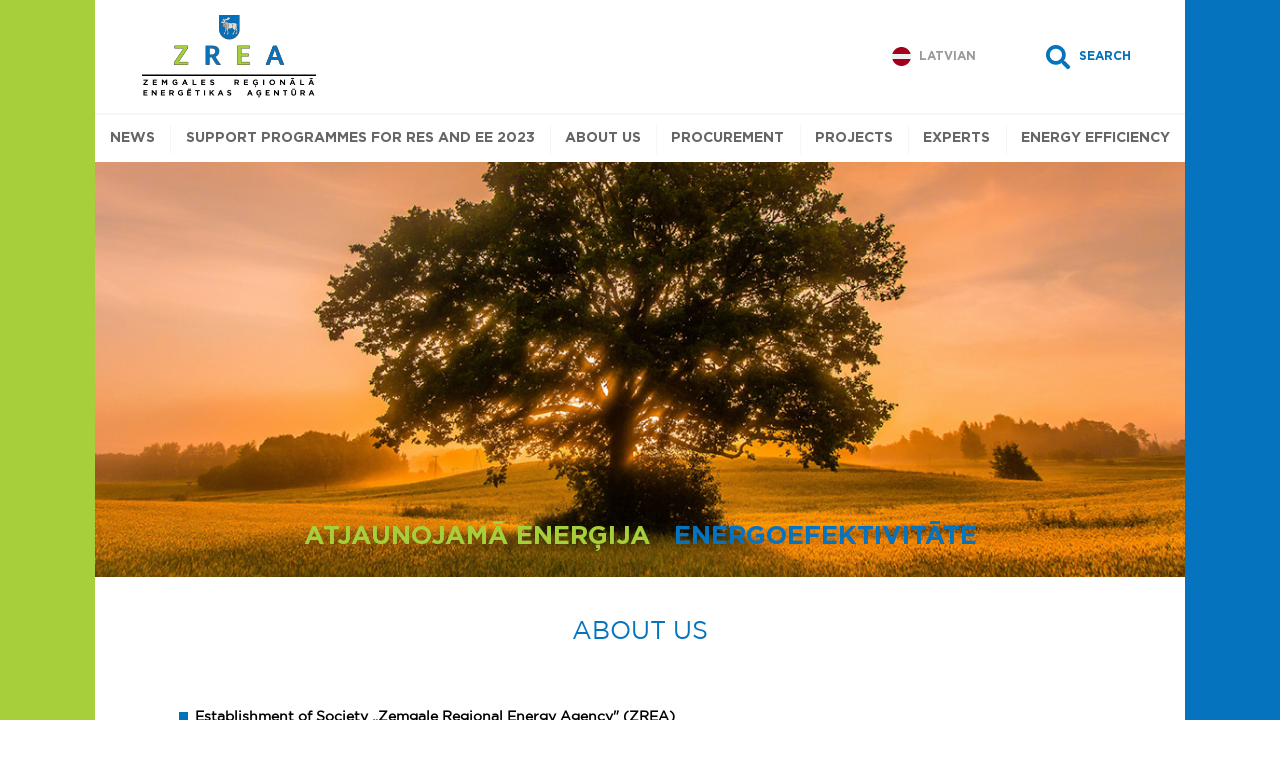

--- FILE ---
content_type: text/html; charset=UTF-8
request_url: https://www.zrea.lv/en/about_us_140/about_us_148/
body_size: 4259
content:
<!DOCTYPE html>
<html lang="lv" prefix="og: http://ogp.me/ns#">
<head>
<meta http-equiv="Content-Type" content="text/html;charset=utf-8">
<meta name="viewport" content="width=device-width, viewport-fit=cover">
<title>Zemgales Reģionālā Enerģētikas Aģentūra &#151; About us</title>
<link rel="shortcut icon" href="/favicon.ico" type="image/x-icon"/>
<link rel="stylesheet" type="text/css" href="/css/style.css?v=2"/>
<link rel="stylesheet" type="text/css" href="/css/extension.css?v=9"/>
<link rel="stylesheet" href="https://use.fontawesome.com/releases/v5.0.13/css/all.css" integrity="sha384-DNOHZ68U8hZfKXOrtjWvjxusGo9WQnrNx2sqG0tfsghAvtVlRW3tvkXWZh58N9jp" crossorigin="anonymous" >
<link rel="apple-touch-icon-precomposed" sizes="57x57" href="http://www.zrea.lv/favicon/apple-touch-icon-57x57.png" />
<link rel="apple-touch-icon-precomposed" sizes="114x114" href="http://www.zrea.lv/favicon/apple-touch-icon-114x114.png" />
<link rel="apple-touch-icon-precomposed" sizes="72x72" href="http://www.zrea.lv/favicon/apple-touch-icon-72x72.png" />
<link rel="apple-touch-icon-precomposed" sizes="144x144" href="http://www.zrea.lv/favicon/apple-touch-icon-144x144.png" />
<link rel="apple-touch-icon-precomposed" sizes="60x60" href="http://www.zrea.lv/favicon/apple-touch-icon-60x60.png" />
<link rel="apple-touch-icon-precomposed" sizes="120x120" href="http://www.zrea.lv/favicon/apple-touch-icon-120x120.png" />
<link rel="apple-touch-icon-precomposed" sizes="76x76" href="http://www.zrea.lv/favicon/apple-touch-icon-76x76.png" />
<link rel="apple-touch-icon-precomposed" sizes="152x152" href="http://www.zrea.lv/favicon/apple-touch-icon-152x152.png" />
<link rel="icon" type="image/png" href="http://www.zrea.lv/favicon/favicon-196x196.png" sizes="196x196" />
<link rel="icon" type="image/png" href="http://www.zrea.lv/favicon/favicon-96x96.png" sizes="96x96" />
<link rel="icon" type="image/png" href="http://www.zrea.lv/favicon/favicon-32x32.png" sizes="32x32" />
<link rel="icon" type="image/png" href="http://www.zrea.lv/favicon/favicon-16x16.png" sizes="16x16" />
<link rel="icon" type="image/png" href="http://www.zrea.lv/favicon/favicon-128.png" sizes="128x128" />

<script src="//ajax.googleapis.com/ajax/libs/jquery/1.8.2/jquery.min.js"></script>
<script>
	jQuery.noConflict();
</script>
<link rel="stylesheet" type="text/css" href="/js/fancybox/jquery.fancybox.css" />
<script type="text/javascript" src="/js/fancybox/jquery.fancybox.js"></script>
<!-- Google tag (gtag.js) --> <script async src="https://www.googletagmanager.com/gtag/js?id=G-W1ERXQ33RT"></script> <script> window.dataLayer = window.dataLayer || []; function gtag(){dataLayer.push(arguments);} gtag('js', new Date()); gtag('config', 'G-W1ERXQ33RT'); </script>
</head>
<body >
	<div class="print-date" id="print-date">17.01.2026 13:18:05</div>
	<div class="print-url" id="print-url">www.zrea.lv/en/about_us_140/about_us_148</div>
	<div class="content">
		<header>
			<div class="hamburger hamburger--squeeze desktop-hidden">
				<span class="hamburger-box"><span class="hamburger-inner"></span></span>
			</div>
			<a href="/" class="logo"><img src="/img/zrea-logo@2x.png" /></a>
			<div class="header-right">
												<a href="/lv/par_mums_139/par_mums_147/" class="language language-lv mobile-hidden">Latvian</a>
												<div class="search">
					<a href="" class="search-link "><i class="fas fa-search fa-2x search-icon"></i> <span class="search-text mobile-hidden">Search</span></a>
					<form class="search-input" method="post" action="/en/search_46/">
						<button class="search-input-btn desktop-hidden" type="submit"><i class="fas fa-search fa-2x search-icon"></i></button>
						<input type="text" name="s" class="text" placeholder="Search" />
						<button class="search-input-btn-close desktop-hidden"><i class="fas fa-times fa-2x"></i></button>
					</form>
				</div>
			</div>
		</header>
		<nav class="nav nav--main mobile-hidden">
						<ul>
							<li><a href="/en/news_6/" >News</a>
								</li>
							<li><a href="/en/support_programmes_for_res_and_ee_2023_163/" >Support programmes for RES and EE 2023</a>
								<ul>
								<li><a href="/en/support_programmes_for_res_and_ee_2023_163/private_houses_165/">Private houses </a></li>
								<li><a href="/en/support_programmes_for_res_and_ee_2023_163/multiresidential_buildings_392/">Multiresidential buildings</a></li>
								<li><a href="/en/support_programmes_for_res_and_ee_2023_163/organizations_809/">Organizations</a></li>
								</ul>
								</li>
							<li><a href="/en/about_us_140/" class="active">About us</a>
								<ul>
								<li><a href="/en/about_us_140/about_us_148/">About us</a></li>
								<li><a href="/en/about_us_140/team_146/">Team</a></li>
								<li><a href="/en/about_us_140/links_211/">Links</a></li>
								<li><a href="/en/about_us_140/faq_745/">FAQ</a></li>
								<li><a href="/en/about_us_140/zrea_gender_equality_plan_3382/">ZREA Gender Equality Plan</a></li>
								</ul>
								</li>
							<li><a href="/en/procurement_10/" >Procurement</a>
								</li>
							<li><a href="/en//" >Projects</a>
								<ul>
								<li><a href="/en//eu_projects_2799/">EU projects</a></li>
								</ul>
								</li>
							<li><a href="/en/experts_153/" >Experts</a>
								<ul>
								<li><a href="/en/experts_153/energy_auditors_283/">Energy Auditors</a></li>
								<li><a href="/en/experts_153/arhitekti_287/">Arhitekti</a></li>
								<li><a href="/en/experts_153/building_engineers_285/">Building engineers</a></li>
								</ul>
								</li>
							<li><a href="/en/energy_efficiency_169/" >Energy Efficiency</a>
								<ul>
								<li><a href="/en/energy_efficiency_169/agency_for_energy_efficiency_171/">Agency for Energy Efficiency</a></li>
								<li><a href="/en/energy_efficiency_169/energy_plans_183/"> Energy Plans</a></li>
								<li><a href="/en/energy_efficiency_169/calculator_of_buildings039_energy_efficiency_582/">Calculator of Buildings&#039; Energy Efficiency </a></li>
								<li><a href="/en/energy_efficiency_169/energy_efficiency_types_of_the_buildings_1283/">Energy Efficiency Types of the Buildings</a></li>
								<li><a href="/en/energy_efficiency_169/what_kind_of_bulb_to_choose_1727/">What Kind of Bulb to Choose?</a></li>
								<li><a href="/en/energy_efficiency_169/data_base_179/">Data base</a></li>
								</ul>
								</li>
						</ul>
		</nav>
		<div class="splash">
			<img src="/img/big-1.jpg" />
			<div class="splash-motto">
				ATJAUNOJAMĀ ENERĢIJA <strong>ENERGOEFEKTIVITĀTE</strong>
			</div>
		</div>
		<main>
			<div class="left-sidebar">
				<!--<a href="/map" onclick="jQuery.fancybox.open({ padding : 0,  href:'/map', type: 'iframe', width : 775, height : 570, fitToView : false, autoSize : false }); return false;" class="cta cta--bottom desktop-hidden"> -->
                <a href="https://e-mobi.lv/lv#karte" target="_blank" class="cta cta--bottom desktop-hidden">
					<img src="/img/uzlades-punktu-karte.png" />
				</a>
				<a href="http://www.pilsetumerupakts.eu"class="cta cta--bottom desktop-hidden">
					<img src="/img/meru-paksts@2x.png" />
				</a>
				<a href="https://www.managenergy.net/" class="cta cta--bottom desktop-hidden" target="_blank" title="ManagEnergy">
					<img src="/img/managenergy.png" />
				</a>
								<div class="block-header clearfix">
					<h2>Members</h2>
				</div>
								<ul class="partners">
									<li ><a href="" title=""><img src="/upload/large/0d3319d2faec31bba676db67eec05547.jpeg" alt="" /></a></li>
									<li ><a href="" title=""><img src="/upload/large/44ae5f2369fe83ecc29384b449da6592.jpeg" alt="" /></a></li>
									<li class="last"><a href="" title=""><img src="/upload/large/c952752b8ccac0178a7fb625cac334b5.jpeg" alt="" /></a></li>
								</ul>
								<div class="cta--bottom">
					<a href="https://e-mobi.lv/lv#karte" target="_blank" class="cta mobile-hidden">
						<img src="/img/uzlades-punktu-karte.png" />
					</a>
					<a href="http://www.pilsetumerupakts.eu"class="cta mobile-hidden">
						<img src="/img/meru-paksts@2x.png" />
					</a>
					<a href="https://www.managenergy.net/" class="cta desktop-hidden" target="_blank" title="ManagEnergy">
						<img src="/img/managenergy.png" />
					</a>
				</div>
			</div>
			<div class="main-part"><td class="main-content">
	<h1>About us</h1>
	<div class="page">
				<p> </p>
<ul type="disc">
<li><b>Establishment of Society „Zemgale Regional Energy Agency" (ZREA)</b></li>
</ul>
<p>In order to facilitate the improvement of energy efficiency in public and private sectors, as well as to ensure the information availability on these issues for residents, Society „Zemgale Regional Energy Agency" (ZREA) was established in the end of 2008 with the assistance by the European Commission's programme "Intelligent Energy for Europe". The Agency started its activity in March of 2009.</p>
<p>The establishment of ZREA is the initiative by Jelgava City Council, involving three other municipalities of the region ‑ Jēkabpils, Auce and Ozolnieki, companies - district heating company "Fortum Jelgava" Ltd. and a housing maintenance management company "Jelgavas Nekustamā īpašuma pārvalde" Ltd., as well as two other societies - "Zinātnes inovāciju un testēšanas centrs" (Scientific Innovation and Testing Centre) and "Zemgales reģionālais nevalstisko organizāciju atbalsta centrs" (Zemgale Regional NGO Support Centre).</p>
<ul type="disc">
<li><b>Objectives</b></li>
</ul>
<p>To promote energy efficiency and use of renewable energy resources in public and private sectors as well as to ensure general availability of information on these issues.</p>
<ul type="disc">
<li><b>Tasks</b></li>
</ul>
<p>To provide consultancy, informative and educational services in the field of energy to the residents of the region - both, in the office and via the Agency's website.<br />To create and maintain the energy data base of the region.<br />To develop regional and municipal planning documents in the field of energy and coordinate respective implementation activities.<br />To identify and attract investment for energy efficiency improvement purposes.<br />To facilitate cooperation in the energy sector between legal and physical persons in local, national and international level. <br />To participate in the development of legal acts, policy planning and normative documents within the framework of its competence.</p>
<p> </p>			</div>
		
		
</td></div>

<div class="right-sidebar">
	<div class="block-header clearfix">
		<h2><a href="https://facebook.com/BiedribaZREA" target="_blank"><i class="fab fa-facebook"></i> BiedribaZREA</a></h2>
		<h2><a href="https://twitter.com/ZREA_Energy" target="_blank"><img src="/img/svg/x-rounded.svg" width="25" height="25" /> ZREA_Energy</a></h2>
	</div>
	<br/><br/>
	<a href="https://www.managenergy.net/" class="cta cta--bottom mobile-hidden" target="_blank" title="ManagEnergy">
		<img src="/img/managenergy.png" />
	</a>
</div>
</main>
<footer>
	<div class="footer-left">
		<p>Actual address<br />Pulkveža Brieža Street 26<br />Jelgava, LV-3001</p>
<p>Latvia</p><p>Registration No. 40008134754<br />Legal address: Lielā Street 11<br />Jelgava LV-3001</p>
<p>Latvia</p>	</div>
	<div class="footer-right">
		<p>Tel.: +371 63080205<br />Tel./Fax: +371 63080206<br />E-mail: zrea@zrea.lv<br />Twitter: <a target="_blank" href="https://twitter.com/ZREA_Energy">@ZREA_Energy</a></p>	</div>
</footer>
	</div>
	<div class="gallery">
		<div class="gallery_in">
			<a href="" class="close">Close</a>
			<div class="img">
				<img src="img/gallery.jpg" alt="" />
			</div>
			<center>
				<a href="javascript:prevPhoto();" class="prev">Empty: prev</a>
				<a href="javascript:nextPhoto();" class="next">Empty: next</a>
				<div class="pages">
								</div>
			</center>
		</div>
	</div>
	<div class="shade">
	</div>
	<div class="mobile-menu">
		<nav class="nav nav--mobile">
						<ul>
							<li class=" ">
										<a href="/en/news_6/" >News</a>
								</li>
							<li class="has-submenu ">
										<i class="fas fa-chevron-down chevron"></i>
										<a href="/en/support_programmes_for_res_and_ee_2023_163/" >Support programmes for RES and EE 2023</a>
								<ul>
								<li><a href="/en/support_programmes_for_res_and_ee_2023_163/private_houses_165/" >Private houses </a></li>
								<li><a href="/en/support_programmes_for_res_and_ee_2023_163/multiresidential_buildings_392/" >Multiresidential buildings</a></li>
								<li><a href="/en/support_programmes_for_res_and_ee_2023_163/organizations_809/" >Organizations</a></li>
								</ul>
								</li>
							<li class="has-submenu open">
										<i class="fas fa-chevron-down chevron"></i>
										<a href="/en/about_us_140/" class="active">About us</a>
								<ul>
								<li><a href="/en/about_us_140/about_us_148/" class="active">About us</a></li>
								<li><a href="/en/about_us_140/team_146/" >Team</a></li>
								<li><a href="/en/about_us_140/links_211/" >Links</a></li>
								<li><a href="/en/about_us_140/faq_745/" >FAQ</a></li>
								<li><a href="/en/about_us_140/zrea_gender_equality_plan_3382/" >ZREA Gender Equality Plan</a></li>
								</ul>
								</li>
							<li class=" ">
										<a href="/en/procurement_10/" >Procurement</a>
								</li>
							<li class="has-submenu ">
										<i class="fas fa-chevron-down chevron"></i>
										<a href="/en//" >Projects</a>
								<ul>
								<li><a href="/en//eu_projects_2799/" >EU projects</a></li>
								</ul>
								</li>
							<li class="has-submenu ">
										<i class="fas fa-chevron-down chevron"></i>
										<a href="/en/experts_153/" >Experts</a>
								<ul>
								<li><a href="/en/experts_153/energy_auditors_283/" >Energy Auditors</a></li>
								<li><a href="/en/experts_153/arhitekti_287/" >Arhitekti</a></li>
								<li><a href="/en/experts_153/building_engineers_285/" >Building engineers</a></li>
								</ul>
								</li>
							<li class="has-submenu ">
										<i class="fas fa-chevron-down chevron"></i>
										<a href="/en/energy_efficiency_169/" >Energy Efficiency</a>
								<ul>
								<li><a href="/en/energy_efficiency_169/agency_for_energy_efficiency_171/" >Agency for Energy Efficiency</a></li>
								<li><a href="/en/energy_efficiency_169/energy_plans_183/" > Energy Plans</a></li>
								<li><a href="/en/energy_efficiency_169/calculator_of_buildings039_energy_efficiency_582/" >Calculator of Buildings&#039; Energy Efficiency </a></li>
								<li><a href="/en/energy_efficiency_169/energy_efficiency_types_of_the_buildings_1283/" >Energy Efficiency Types of the Buildings</a></li>
								<li><a href="/en/energy_efficiency_169/what_kind_of_bulb_to_choose_1727/" >What Kind of Bulb to Choose?</a></li>
								<li><a href="/en/energy_efficiency_169/data_base_179/" >Data base</a></li>
								</ul>
								</li>
						</ul>
		</nav>
						<a href="/lv/par_mums_139/par_mums_147/" class="language language-lv mobile-hidden">Latvian</a>
					</div>

	<script>
		jQuery(function($){
			$('.hamburger').on('click', function(){
				$(this).toggleClass('is-active');
				$('body').toggleClass('show-menu', $(this).hasClass('is-active'));
			});
			$('.has-submenu').on('click', '> a, > .chevron', function(e){
				e.preventDefault();
				$(this).closest('li').toggleClass('open');
			});
			$('.search-link').on('click', function(e){
				e.preventDefault();
				if ($('.search').hasClass('active')) {
					$('.search-input')[0].submit();
				} else {
					$('.search-input input').focus();
				}
				$('.search').toggleClass('active');
			});
			$('.search-input-btn-close').on('click', function(e){
				e.preventDefault();
				$('.search').toggleClass('active');
			});
			$('.g').fancybox();
		});
	</script>
</body>
</html>

--- FILE ---
content_type: text/css
request_url: https://www.zrea.lv/css/style.css?v=2
body_size: 1892
content:
html, body {
	margin: 0;
	padding: 0;
	border: 0;
	font-family: arial;
	background: url('../img/greenblue.gif') repeat-y 50% top;
}

a {
	font-family: arial;
	text-decoration: none;
	color: #0072bc;
	-moz-outline: none;
	font-size: 12px;
}

a:hover {
	text-decoration: underline;	
}

h1 {
	color: #0673ba;
	margin: 13px 0 22px 0;
	font-weight: normal;
	font-size: 20px;
	clear: both;
}

img {
	border: 0;
}

form {
	margin: 0;
	padding: 0;
}

td {
	vertical-align: top;
}

.content {
	position: relative;
	left: 50%;
	width: 864px;
	margin-left: -432px;
	background-color: #ffffff;
}

.header {
	position: relative;
	height: 132px;
}

.logo {
	display: block;
	margin-top: 31px;
	text-align: center;
}

.header .agency {
	position: relative;
	top: 9px;
}

.header .lang {
	color: #8b8b8b;
	font-size: 11px;
	right: 218px;
	top: 20px;
	position: absolute;
	padding-left: 24px;
	background: no-repeat left top;
}

.header .lang_en {
	background-image: url('../img/lang_en.gif');
}

.header .lang_lv {
	background-image: url('../img/lang_lv.gif');
}

.header .search {
	position: absolute;
	right: 0;
	top: 8px;
}

.header .search input.text {
	border: 1px solid #a3a3a3;
	width: 148px;
	height: 15px;
	font-size: 12px;
	color: #000000;
	padding: 4px 6px;
}

.header .search input.s {
	position: relative;
	top: 6px;
}

.header .menu {
	height: 31px;
	margin: 0;
	padding: 0;
	position: absolute;
	left: 0;
	top: 77px;
}

.header .menu td {
	vertical-align: middle;
	border-left: 1px solid #c1c1c1;
	margin: 0;
	height: 39px;
	text-align: center;
	width: 100px;
	list-style-type: none;
}

.header .menu td a {
	color: #6a6a6a;
	font-size: 12px;
	font-weight: bold;
}

.header .menu td a.active {
	color: #0072bc;
}

body.index .b .h {
	background-color: #0673ba;
	padding: 20px 22px;
}

.b .h {
	background-color: #a6ce39;
	padding: 15px 20px 11px;
}


.b .h h1 {
	margin: 0;
	padding: 0;
	font-weight: normal;
	font-size: 23px;
	color: #ffffff;
}

.b .h h2 {
	margin: 28px 0 0 0;
	font-size: 18px;
	font-weight: normal;
	color: #ffffff;
}

.partners {
	list-style-type: none;
	margin: 0 0 13px 0;
	padding: 0;
}

.partners li {
	padding: 15px 0;
	border-top: 1px solid #cfcfcf;
}

.partners li.last {
	border-bottom: 1px solid #cfcfcf;
}

 .list {
 	margin: 0;
 	padding: 0;
 	list-style-type: none;
 }
 
 .list li {
 	margin-bottom: 30px;
 	overflow: hidden;
 	height: 67px;
 }
 
 .list li.last {
 	margin-bottom: 18px;
 }
 
 .list div.img {
 	width: 99px;
 	position: absolute;
 }
 
 .list div.info {
 	padding-left: 99px;
 }
 
 .list div.info a {
 	text-decoration: underline;
 	font-size: 12px;
 	color: #000000;
 }
 
 .list div.info a:hover {
 	text-decoration: none;
 }
 
 .list div.info span {
 	display: block;
 	color: #648900;
 	font-size: 11px;
 	margin-top: 10px;
 }
 
 a.more {
 	color: #0072bc;
 	background: url('../img/arrow-right.gif') no-repeat left 3px;
 	padding-left: 12px;
 	font-size: 11px;
 	text-decoration: underline;
 }
 
 a.more:hover {
 	text-decoration: none;
 }
 
 a.join {
 	color: #0673ba;
 	font-size: 13px;
 	font-weight: bold;
 	background: url('../img/plus.gif') no-repeat 2px 0px;
 	padding-left: 19px;
 	text-decoration: underline;
 }
 
 a.join:hover {
 	text-decoration: none;
 }
 
 .content_info {
 	font-size: 9px;
 	color: #858585;
 	display: block;
 	/*padding-top: 33px;*/
	padding-top: 20px;
 	padding-bottom: 7px;
 	border-bottom: 1px solid #d1cfcb;
 }
 
 .footer td,
 .footer a {
 	color: #858585;
 	font-size: 11px;
 }
 
 .footer ul.contacts {
 	overflow: hidden;
 	margin: 0;
 	padding: 0;
 	list-style-type: none;
 }
 
 .footer ul.contacts li {
 	width: 33%;
 	float: left;
 }
 
 .pages a {
 	color: #5e649a;
 	font-size: 11px;
 	padding: 2px 5px;
 }
 .pages a.active {
 	color: #ffffff;
 	background-color: #0072bc;
 }
 
 .page p {
 	margin: 0;
 	font-size: 12px;
 }
 
 .page img {
 	padding: 0 13px 13px 0;
 }
 
 .page h2 {
 	margin: 0 0 10px 0;
 	font-weight: bold;
 	font-size: 12px;
 }
 
 .align-left {
 	float: left;
 }
 
 .page a {
 	text-decoration: underline;
 }
 
 .page a:hover {
 	text-decoration: none;
 }
 
 .page ul {
 	font-size: 12px;
 	margin: 0 0 14px;
 	padding-left: 40px;
 	list-style: url('../img/square.gif');
 }
 
 .page ul li {
 	margin-bottom: 10px;
 }
 
 .page .listing {
 	clear: both;
 }
 
 .page .listing div.text {
 	padding-left: 99px;
 }
 
 .shade {
 	display: none;
 	background-color:#000000;
	height:100%;
	left:0;
	opacity:0.6;
	filter: alpha(opacity = 60);
	position:absolute;
	top:0;
	width:100%;
	z-index:7;
 }
 
 .gallery {
 	display: none;
 	width: 590px;
 	left: 50%;
 	position: absolute;
 	z-index: 10;
 	margin-left: -310px;
 	background-color: #ffffff;
 	top: 20px;
 	padding: 15px;
 }
 
 .gallery .gallery_in {
 	
 }
 
 .gallery .gallery_in .img{
 	clear: both;
 	text-align: center;
 	vertical-align: middle;
 	width: 583px;
 	padding: 13px 0;
 }
 
 .gallery .gallery_in .close {
 	float: right;
 	padding-right: 19px;
 	font-size: 11px;
 	background: url('../img/close.gif') no-repeat right top;
 }
 
 .gallery .gallery_in .prev {
 	float: left;
 	display: block;
 	background: url('../img/prev.gif') no-repeat left top;
 	overflow: hidden;
 	width: 15px;
 	height: 23px;
 	text-indent: -100000px;
 }
 
  .gallery .gallery_in .next {
 	float: right;
 	display: block;
 	background: url('../img/next.gif') no-repeat left top;
 	overflow: hidden;
 	width: 12px;
 	height: 23px;
 	text-indent: -100000px;
 }
 
 .header .menu td.sub {
	border-left: 1px solid #0673ba;
	background-color: #0673ba;
}

.header .menu td.sub a {
	color: #ffffff;
	vertical-align: middle;
}

.header .menu td.sub div.r1 {
	height: 39px;
	position: relative;
}

.header .menu td ul {
	display: none;
	list-style-type: none;
	position: absolute;
	margin: 0;
	padding: 23px 22px 20px 15px;
	background-color: #0673ba;
	max-width: 200px;
	overflow: hidden;
}

.header .menu td ul {
	text-align: left;
}

.header .menu td ul li {
	margin-bottom: 3px;
}

.header .menu td ul a {
	white-space: nowrap;
	font-weight: normal;
	text-decoration: underline;
}

.header .menu td ul a:hover {
	color: #bbff00;
}

.header .menu td ul a.active {
	font-weight: bold;
	text-decoration: none;
}

.header .menu td ul a.active:hover {
	color: #ffffff;
}
.devider-big {
	font-size: 1px;
	height: 1px;
	line-height: 1px;
	border-top: 2px solid #d1cfcb;
}
.devider-small {
	font-size: 1px;
	height: 1px;
	line-height: 1px;
	border-top: 1px solid #d1cfcb;
}
.form {
	padding-bottom: 20px;
}
.form input.text {
	width: 140px;
	height: 19px;
	border: 1px solid #727272;
}
.form textarea.textarea {
	width: 388px;
	height: 68px;
	border: 1px solid #727272;
}
.form div.caption {
	color: #808080;
	font-size: 10px;
	font-family: Arial;
	padding: 8px 0px 3px 0px; 
}
.form input.submit {
	padding: 8px;
	background: #0072bc;
	color: #fff;
	border: none;
	margin-top: 10px;
}
p {
		line-height: 18px;
}
.block {
	float: left;
	width: 190px;
}
.icon-doc {
	background: url("../img/icon-1.jpg") left 2px no-repeat;
	color: #0673ba;
	font-size: 12px;
	font-family: Arial;
	display: block;
	padding: 2px 20px;
}
.icon-pdf {
	background: url("../img/icon-2.jpg") left 2px no-repeat;
	color: #0673ba;
	font-size: 12px;
	font-family: Arial;
	display: block;
	padding: 2px 20px;
}
.icon-xlsx,
.icon-xls {
	background: url("../img/icon-3.jpg") left 2px no-repeat;
	color: #0673ba;
	font-size: 12px;
	font-family: Arial;
	display: block;
	padding: 2px 20px;
}
.icon-ppt,
.icon-pptx {
	background: url("../img/icon-4.png") left 2px no-repeat;
	color: #0673ba;
	font-size: 12px;
	font-family: Arial;
	display: block;
	padding: 2px 20px;
}

.comment {
	padding-top: 10px;
	padding-bottom: 10px;
}
.comment .name{
	float: left;
	font-size: 12px;
	font-family: Arial;
	font-weight: bold;
	color: #0072bc;
	padding-right: 10px;
}
.comment .date {
	color: #808080;
	font-size: 10px;
	font-family: Arial;
}
.comment .text {
	clear: both;
	font-family: Tahoma;
	font-size: 11px;
	color: #000;
	padding: 3px 0px 10px 0px;	
}

.new_comm_text{
	font-size: 11px;
	color: #a4a4a4;	
	margin-top: 0px;
	text-decoration: none;
}

.sidebar-block {
	margin: 25px 0 30px;
	text-align: justify;
	border: 1px solid #0071bd;
    box-sizing: border-box;
    -moz-box-sizing: border-box;
    padding: 3px;
}
.sidebar-block img {
	width: 100%;
}

.sidebar-block .esf {
	font-size: 13px;
	color: #000;
	text-decoration: none;
	white-space: nowrap;
	margin: 0 0 20px;
	display: block;
}

.sidebar-block .esf img {
	margin: 0 0 8px;
}

.sidebar-block .other {
	color: #0673ba;
	text-decoration: none;
	font-size: 13px;
	line-height: 17px;
}

.sidebar-block .other.no-underline {
	text-decoration: none;
}

.sidebar-block .muziba {
	display: block;
	margin: 0 0 20px;

}

iframe {
    max-width: 100%;
}

@media print {
	.content > table td:not(.main-content),
	.form,
	.page ~ * {
	    display: none;
	}
}

--- FILE ---
content_type: text/css
request_url: https://www.zrea.lv/css/extension.css?v=9
body_size: 2873
content:
@font-face{font-family:Gotham Book;src:url(../fonts/gotham/Gotham-Book.ttf) format("truetype");font-weight:400;font-style:normal}@font-face{font-family:Gotham;src:url(../fonts/gotham/Gotham-Medium.ttf) format("truetype");font-weight:400;font-style:normal}@font-face{font-family:Gotham;src:url(../fonts/gotham/Gotham-Bold.woff2) format("woff2"),url(../fonts/gotham/Gotham-Bold.woff) format("woff");font-weight:700;font-style:normal}

/*!
 * Hamburgers
 * @description Tasty CSS-animated hamburgers
 * @author Jonathan Suh @jonsuh
 * @site https://jonsuh.com/hamburgers
 * @link https://github.com/jonsuh/hamburgers
 */.hamburger{padding:0;display:inline-block;cursor:pointer;transition-property:opacity,filter;transition-duration:.15s;transition-timing-function:linear;font:inherit;color:inherit;text-transform:none;background-color:transparent;border:0;margin:0;overflow:visible}.hamburger:hover{opacity:.7}.hamburger-box{width:18px;height:13px;display:inline-block;position:relative}.hamburger-inner{display:block;top:50%;margin-top:-1.5px}.hamburger-inner,.hamburger-inner:after,.hamburger-inner:before{width:18px;height:3px;background-color:#000;border-radius:0;position:absolute;transition-property:transform;transition-duration:.15s;transition-timing-function:ease}.hamburger-inner:after,.hamburger-inner:before{content:"";display:block}.hamburger-inner:before{top:-5px}.hamburger-inner:after{bottom:-5px}.hamburger--squeeze .hamburger-inner{transition-duration:.1s;transition-timing-function:cubic-bezier(.55,.055,.675,.19)}.hamburger--squeeze .hamburger-inner:before{transition:top .1s ease .14s,opacity .1s ease}.hamburger--squeeze .hamburger-inner:after{transition:bottom .1s ease .14s,transform .1s cubic-bezier(.55,.055,.675,.19)}.hamburger--squeeze.is-active .hamburger-inner{transform:rotate(45deg);transition-delay:.14s;transition-timing-function:cubic-bezier(.215,.61,.355,1)}.hamburger--squeeze.is-active .hamburger-inner:before{top:0;opacity:0;transition:top .1s ease,opacity .1s ease .14s}.hamburger--squeeze.is-active .hamburger-inner:after{bottom:0;transform:rotate(-90deg);transition:bottom .1s ease,transform .1s cubic-bezier(.215,.61,.355,1) .14s}body{background:#0673bf;font-family:Gotham,Arial,Helvetica Neue,Helvetica,sans-serif}body:before{content:"";position:fixed;left:0;top:0;bottom:0;width:50%;background:#a6cf3a}body:not(.index) main{padding:0 60px}body:not(.index) main .left-sidebar,body:not(.index) main .right-sidebar{display:none}body:not(.index) main .main-part{min-width:100%}a{font-family:inherit}.content{width:1090px;position:relative;margin:0 auto;left:auto}.logo{float:left;width:174px;height:83px;margin:15px 0 15px 47px}.logo img{max-width:100%;height:auto}header{-ms-flex-pack:justify;justify-content:space-between}.header-right,header{display:-ms-flexbox;display:flex;-ms-flex-direction:row;flex-direction:row;-ms-flex-align:center;align-items:center}.header-right{margin-right:50px}.header-right .search{margin-left:70px}.search{font-size:12px;font-weight:700;text-transform:uppercase}.search,.search a,.search a:hover{text-decoration:none}.search.active .search-input{width:160px}.search.active .search-link span{display:none}.search-link{overflow:hidden}.search-icon{color:#0673bf;vertical-align:middle;margin-right:5px}.search-input-btn,.search-input-btn-close{border:0;background:transparent}.search-input{display:inline-block;vertical-align:middle;overflow:hidden;width:0;transition:all .3s ease-in}.search-input input[type=text]{border:0;border-bottom:1px solid #0673bf;color:#0673bf;font-size:12px;font-weight:700;padding:3px 5px;outline:none}.search-input input[type=text]:-ms-input-placeholder{color:rgba(0,0,0,.4);text-transform:uppercase}.search-input input[type=text]::placeholder{color:rgba(0,0,0,.4);text-transform:uppercase}.language{font-size:12px;font-weight:700;text-decoration:none;color:rgba(0,0,0,.4);text-transform:uppercase}.language:before{content:"";display:inline-block;width:19px;height:19px;vertical-align:middle;margin-right:8px;background:no-repeat 50% 50%;background-size:contain}.language-en:before{background-image:url(../img/svg/en.svg)}.language-lv:before{background-image:url(../img/svg/lv.svg)}input{font-family:Gotham,Arial,Helvetica Neue,Helvetica,sans-serif;font-size:16px}input[type=email],input[type=tel],input[type=text],textarea{border:1px solid #515151;padding:15px 13px}textarea{font-family:Gotham,Arial,Helvetica Neue,Helvetica,sans-serif;font-size:16px}.nav--main{border-top:2px solid #f3f5f8}.nav--main>ul{list-style:none;display:-ms-flexbox;display:flex;-ms-flex-direction:row;flex-direction:row;margin:0;padding:0;-ms-flex-pack:justify;justify-content:space-between;width:100%}.nav--main>ul>li{position:relative;-ms-flex:1 auto;flex:1 auto;text-align:center}.nav--main>ul>li>a{display:block;font-size:14px;text-transform:uppercase;font-weight:700;color:#666;padding:15px 0}.nav--main>ul>li+li:before{content:"";position:absolute;top:10px;width:1px;left:0;height:29px;background:#f3f5f8}.nav--main>ul>li:hover{background:#a6cf3a}.nav--main>ul>li:hover>a{color:#fff;text-decoration:none}.nav--main>ul>li:hover:before{visibility:hidden}.nav--main>ul>li:hover>ul{display:block}.nav--main>ul>li>ul{display:none;list-style:none;margin:0;padding:15px 25px;background:#a6cf3a;text-align:left;position:absolute;z-index:10;min-width:260px}.nav--main>ul>li>ul>li{margin:0 0 15px}.nav--main>ul>li>ul>li>a{display:block;color:#fff;text-decoration:underline;font-size:13px}.nav--main>ul>li>ul>li>a:hover{text-decoration:none;color:#0673bf}.nav--main>ul>li:last-child>ul{right:0}.hidden{display:none!important}.clearfix:after{content:"";display:table;clear:both}.splash{position:relative;margin:0 0 40px;overflow:hidden}.splash img{max-width:100%;height:auto;float:left}.splash-motto{position:absolute;bottom:25px;left:0;right:0;text-align:center;font-size:26px;font-weight:700;color:#a6cf3a;line-height:1.2}.splash-motto strong{color:#0673bf;margin-left:15px}main{padding:0 40px;margin:0 0 40px;display:-ms-flexbox;display:flex;-ms-flex-direction:row;flex-direction:row;-ms-flex-pack:justify;justify-content:space-between}main .left-sidebar{-ms-flex:0 0 21%;flex:0 0 21%;min-width:21%;display:-ms-flexbox;display:flex;-ms-flex-direction:column;flex-direction:column}main .right-sidebar{-ms-flex:0 0 25%;flex:0 0 25%;min-width:25%;display:-ms-flexbox;display:flex;-ms-flex-direction:column;flex-direction:column}main .main-part{-ms-flex:0 1 46%;flex:0 1 46%;min-width:46%;text-align:justify}.main-text,main .main-part h1,main .main-part h2{text-align:center}.main-text{border-bottom:2px solid #f3f5f8}.main-text,.main-text h2{margin:0 0 30px}.main-text b{font-size:150%}.main-text p,h1{margin:0 0 30px}h1{font-family:Gotham Book,Arial,Helvetica Neue,Helvetica,sans-serif;font-weight:400;text-transform:uppercase;font-size:25px;color:#0673bf;word-break:break-word}h2{font-size:18px;font-weight:700;margin:0 0 15px}.page{word-break:break-word;margin:0 0 30px}.page *{font-family:Gotham Book,Arial,Helvetica Neue,Helvetica,sans-serif!important;font-size:14px!important}.page ul{margin:14px 0}.page .listing div.text{float:left;padding:0}.page .listing div.text h2{text-align:left}.page .img{text-align:center;margin:0 0 30px}.page .img img{max-width:100%;height:auto}.page .date{font-size:14px;color:#515151;margin:0 0 5px}.doc{display:block;margin:0 0 10px}.doc .fas{vertical-align:middle;margin-right:5px}.readmore{color:#9bb9d9;text-transform:uppercase;float:right;font-size:15px;font-weight:700}.block-header h2{font-family:Gotham Book,Arial,Helvetica Neue,Helvetica,sans-serif;font-weight:400;font-size:25px;color:#0673bf;margin:0 0 20px;padding:0;float:left}.block-header h2>a{font-size:inherit;font-family:inherit}.block-header h2 .fa-facebook{color:#3b5998}.block-header h2 .fa-twitter{color:#059ff5}.block-header .readmore{margin-top:5px}.list--v2 li{height:auto;margin:0 0 20px;position:relative;border-bottom:2px solid #f3f5f8}.list--v2 li .img{position:relative;width:100%;margin:0 0 30px;text-align:center}.list--v2 li .img img{max-width:100%}.list--v2 li .info{padding:0;line-height:1.4;margin:0 0 15px}.list--v2 li .date,.list--v2 li .info{font-size:14px;font-family:Gotham Book,Arial,Helvetica Neue,Helvetica,sans-serif}.list--v2 li .date{color:#515151;margin:0 0 5px}.list--v2 li .title{font-size:18px;font-weight:700;margin:0 0 15px;text-align:center}.list--v2 li .title--thin{font-weight:400}.list--v2 .link{color:inherit}.list--v2 .link:hover{text-decoration:none}footer{display:-ms-flexbox;display:flex;-ms-flex-direction:row;flex-direction:row;-ms-flex-pack:justify;justify-content:space-between;padding:30px 40px;border-top:4px solid #f3f5f8;font-family:Gotham Book,Arial,Helvetica Neue,Helvetica,sans-serif;font-size:14px;line-height:1.4;color:#515151}footer b{color:rgba(0,0,0,.5);text-transform:uppercase;font-size:14px}footer a{color:inherit;font-size:inherit;font-family:inherit}.cta{box-sizing:border-box;width:100%;display:block;border:1px solid #ececed;box-shadow:1px 8px 13px 0 rgba(0,0,0,.07);font-size:15px;text-align:center;font-weight:700;margin:30px 0;overflow:hidden}.cta>img{width:100%;height:auto;float:left}.cta--bottom{-ms-flex-item-align:end;align-self:flex-end;margin-top:auto}.cta-icon{margin:0 0 15px}.mobile-menu{position:fixed;left:0;transform:translateX(-100%);top:52px;right:0;bottom:0;z-index:100;display:-ms-flexbox;display:flex;-ms-flex-direction:column;flex-direction:column;-ms-flex-pack:justify;justify-content:space-between;background:#fff;transition:all .3s ease-in}.mobile-menu .nav--mobile{-ms-flex:1 auto;flex:1 auto}.mobile-menu .language{display:block;font-size:15px;font-weight:700;text-transform:uppercase;padding:25px 20px}.mobile-menu .language:before{display:none}.nav--mobile{overflow-y:auto;-webkit-overflow-scrolling:touch}.nav--mobile *{box-sizing:border-box}.nav--mobile a:hover{text-decoration:none}.nav--mobile>ul{margin:0;padding:0;list-style:none}.nav--mobile>ul>li{position:relative}.nav--mobile>ul>li .chevron{position:absolute;right:20px;color:rgba(81,81,81,.5);font-size:14px;top:16px}.nav--mobile>ul>li.open>a{color:#fff;background:#a6cf3a;border-bottom-color:transparent}.nav--mobile>ul>li.open .chevron{color:hsla(0,0%,100%,.5);transform:rotate(180deg)}.nav--mobile>ul>li.open>ul{display:block}.nav--mobile>ul>li>a{display:block;color:#666;font-size:15px;font-weight:700;text-transform:uppercase;padding:15px 20px;border-bottom:1px solid rgba(81,81,81,.3)}.nav--mobile>ul>li>ul{list-style:none;padding:0 0 0 40px;background:#b4de46;overflow:hidden;display:none}.nav--mobile>ul>li>ul>li{margin:20px 0}.nav--mobile>ul>li>ul>li>a{display:block;color:#fff;font-weight:700;font-size:14px}.nav--mobile>ul>li>ul>li>a.active{color:#0673bf}.notice-eu{text-align:center;margin:0 0 15px;color:#515151;font-size:11px;font-family:Gotham Book,Arial,Helvetica Neue,Helvetica,sans-serif}.partners li{border-top:1px solid #f3f5f8}.partners li.last{border-bottom:1px solid #f3f5f8}.partners li img{max-width:100%;height:auto}.print-date,.print-url{display:none}@media screen and (min-width:1091px){.desktop-hidden{display:none!important}footer{-ms-flex-pack:center;justify-content:center}footer .footer-left{width:44%;-ms-flex:0 0 44%;flex:0 0 44%}footer .footer-right{width:25%;-ms-flex:0 0 25%;flex:0 0 25%}}@media screen and (max-width:1090px){.mobile-hidden{display:none!important}.content{width:auto}.show-menu{position:fixed}.show-menu .mobile-menu{transform:translateX(0)}.logo{width:67px;height:32px}header{position:relative;height:52px;border-bottom:1px solid rgba(81,81,81,.7);box-sizing:border-box}header .logo{position:absolute;left:50%;top:12px;transform:translateX(-50%);margin:0}header .hamburger{margin-left:15px}.header-right{margin-right:15px}.header-right .search{margin-left:0}.header-right .search.active .search-input{width:auto;transform:translateY(0)}.header-right .search-icon{color:#000}.header-right .search-input{display:-ms-flexbox;display:flex;-ms-flex-direction:row;flex-direction:row;position:absolute;background:#fff;z-index:11;top:0;left:0;right:0;width:auto;transform:translateY(-101%);padding:12px 15px}.header-right .search-input input[type=text]{-ms-flex:1 auto;flex:1 auto;font-size:16px;border:0}.header-right .search-input input[type=text]:-ms-input-placeholder{color:#000;text-transform:none}.header-right .search-input input[type=text]::placeholder{color:#000;text-transform:none}main{-ms-flex-direction:column;flex-direction:column}main .left-sidebar{-ms-flex-order:2;order:2}main .right-sidebar{-ms-flex-order:3;order:3}main .main-part{margin:0 0 30px}.page .listing div.text{padding-left:0;clear:both}.partners li{text-align:center}footer{-ms-flex-direction:column;flex-direction:column}.footer-left{margin:0 0 30px}a:hover{text-decoration:none}.form textarea.textarea{width:100%;box-sizing:border-box}.splash-motto{font-size:18px;line-height:1.4;bottom:10px}.splash-motto strong{display:block}}@media print{body,html{background:none!important}body:before,html:before,main .left-sidebar,main .right-sidebar{display:none}main .main-part{min-width:100%}header{-ms-flex-direction:column;flex-direction:column}header>:not(.logo){display:none}header .logo{margin:30px 0}.nav,.splash{display:none!important}.print-date,.print-url{display:block;text-align:center;padding:10px 0;word-break:break-word;font-size:12px}}